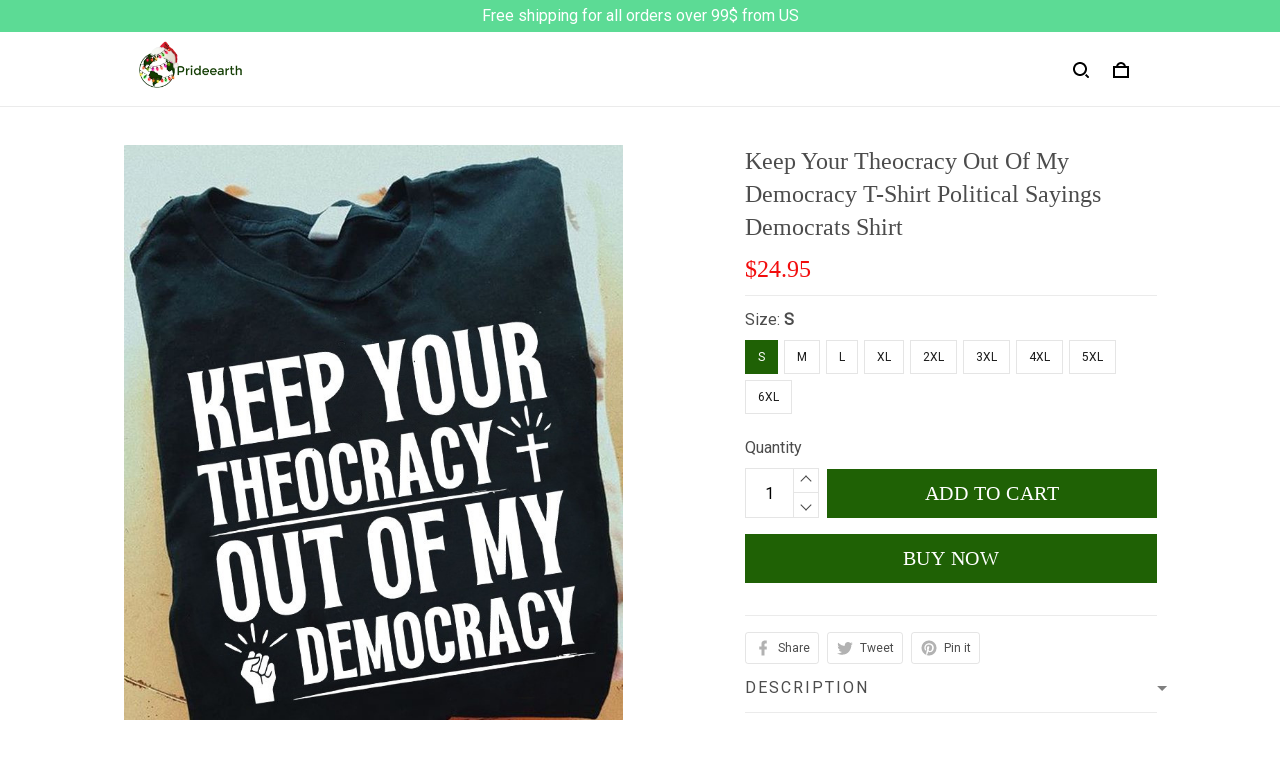

--- FILE ---
content_type: application/javascript
request_url: https://cdn.thesitebase.net/next/themes/3/160/36545/assets/logo2.js
body_size: -265
content:
const e="https://cdn.thesitebase.net/next/themes/3/160/36545/assets/logo-9ss2LxTy.png",t=Object.freeze(Object.defineProperty({__proto__:null,default:e},Symbol.toStringTag,{value:"Module"}));export{t as _,e as a};


--- FILE ---
content_type: application/javascript
request_url: https://cdn.thesitebase.net/next/themes/3/160/36545/assets/defaultImages.js
body_size: 697
content:
import{_}from"./logo2.js";const r="https://cdn.thesitebase.net/next/themes/3/160/36545/assets/avatar-default-CnWuqKTj.png",c=Object.freeze(Object.defineProperty({__proto__:null,default:r},Symbol.toStringTag,{value:"Module"})),i="https://cdn.thesitebase.net/next/themes/3/160/36545/assets/bag-D3FIhxG6.png",d=Object.freeze(Object.defineProperty({__proto__:null,default:i},Symbol.toStringTag,{value:"Module"})),p="https://cdn.thesitebase.net/next/themes/3/160/36545/assets/big-image-t9-lBjPv.png",u=Object.freeze(Object.defineProperty({__proto__:null,default:p},Symbol.toStringTag,{value:"Module"})),b="https://cdn.thesitebase.net/next/themes/3/160/36545/assets/camera-v9mOTtHT.png",h=Object.freeze(Object.defineProperty({__proto__:null,default:b},Symbol.toStringTag,{value:"Module"})),f="https://cdn.thesitebase.net/next/themes/3/160/36545/assets/cameras-BEyncYSh.png",m=Object.freeze(Object.defineProperty({__proto__:null,default:f},Symbol.toStringTag,{value:"Module"})),j="https://cdn.thesitebase.net/next/themes/3/160/36545/assets/cart-trust-badge-chmt-wBw.png",v=Object.freeze(Object.defineProperty({__proto__:null,default:j},Symbol.toStringTag,{value:"Module"})),O="https://cdn.thesitebase.net/next/themes/3/160/36545/assets/digital-product-thumbnail-QrS-qeBP.png",y=Object.freeze(Object.defineProperty({__proto__:null,default:O},Symbol.toStringTag,{value:"Module"})),S="https://cdn.thesitebase.net/next/themes/3/160/36545/assets/file-mobile-SW9Cc7bt.png",P=Object.freeze(Object.defineProperty({__proto__:null,default:S},Symbol.toStringTag,{value:"Module"})),T="https://cdn.thesitebase.net/next/themes/3/160/36545/assets/file-Cz1zcrqG.png",M=Object.freeze(Object.defineProperty({__proto__:null,default:T},Symbol.toStringTag,{value:"Module"})),x="https://cdn.thesitebase.net/next/themes/3/160/36545/assets/high-heel-Cd2HI-kd.png",z=Object.freeze(Object.defineProperty({__proto__:null,default:x},Symbol.toStringTag,{value:"Module"})),w="https://cdn.thesitebase.net/next/themes/3/160/36545/assets/image-placeholder-D3BiYAgG.png",C=Object.freeze(Object.defineProperty({__proto__:null,default:w},Symbol.toStringTag,{value:"Module"})),B="https://cdn.thesitebase.net/next/themes/3/160/36545/assets/lens-BCUdkBx4.png",D=Object.freeze(Object.defineProperty({__proto__:null,default:B},Symbol.toStringTag,{value:"Module"})),q="https://cdn.thesitebase.net/next/themes/3/160/36545/assets/product-placeholder-CA5jHjgg.png",E=Object.freeze(Object.defineProperty({__proto__:null,default:q},Symbol.toStringTag,{value:"Module"})),H="https://cdn.thesitebase.net/next/themes/3/160/36545/assets/profile-default-ChEWb2tv.png",I=Object.freeze(Object.defineProperty({__proto__:null,default:H},Symbol.toStringTag,{value:"Module"})),W="https://cdn.thesitebase.net/next/themes/3/160/36545/assets/recorder-BWmj_L_i.png",$=Object.freeze(Object.defineProperty({__proto__:null,default:W},Symbol.toStringTag,{value:"Module"})),k="https://cdn.thesitebase.net/next/themes/3/160/36545/assets/shoe-DM1aEejr.png",G=Object.freeze(Object.defineProperty({__proto__:null,default:k},Symbol.toStringTag,{value:"Module"})),U="https://cdn.thesitebase.net/next/themes/3/160/36545/assets/shoes-BxpkEhf1.png",A=Object.freeze(Object.defineProperty({__proto__:null,default:U},Symbol.toStringTag,{value:"Module"})),K="https://cdn.thesitebase.net/next/themes/3/160/36545/assets/small-product-placeholder-Cr9cK6CC.png",Y=Object.freeze(Object.defineProperty({__proto__:null,default:K},Symbol.toStringTag,{value:"Module"})),F="https://cdn.thesitebase.net/next/themes/3/160/36545/assets/watch-2-D5bnTmcN.png",L=Object.freeze(Object.defineProperty({__proto__:null,default:F},Symbol.toStringTag,{value:"Module"})),N="https://cdn.thesitebase.net/next/themes/3/160/36545/assets/watch-WbMv1-qM.png",Q=Object.freeze(Object.defineProperty({__proto__:null,default:N},Symbol.toStringTag,{value:"Module"})),R="https://cdn.thesitebase.net/next/themes/3/160/36545/assets/watches-CRqUU8gr.png",J=Object.freeze(Object.defineProperty({__proto__:null,default:R},Symbol.toStringTag,{value:"Module"})),g=Object.assign({"../assets/images/default/avatar-default.png":c,"../assets/images/default/bag.png":d,"../assets/images/default/big-image.png":u,"../assets/images/default/camera.png":h,"../assets/images/default/cameras.png":m,"../assets/images/default/cart-trust-badge.png":v,"../assets/images/default/digital-product-thumbnail.png":y,"../assets/images/default/file-mobile.png":P,"../assets/images/default/file.png":M,"../assets/images/default/high-heel.png":z,"../assets/images/default/image-placeholder.png":C,"../assets/images/default/lens.png":D,"../assets/images/default/logo.png":_,"../assets/images/default/product-placeholder.png":E,"../assets/images/default/profile-default.png":I,"../assets/images/default/recorder.png":$,"../assets/images/default/shoe.png":G,"../assets/images/default/shoes.png":A,"../assets/images/default/small-product-placeholder.png":Y,"../assets/images/default/watch-2.png":L,"../assets/images/default/watch.png":Q,"../assets/images/default/watches.png":J}),t={image:"image-placeholder.png",product:"product-placeholder.png",smallProduct:"small-product-placeholder.png",logo:"logo.png",homepage:{bigImage:"big-image.png"},products:{shoe:"shoe.png",camera:"camera.png",watch:"watch.png",recorder:"recorder.png",watch2:"watch-2.png",highHeel:"high-heel.png",lens:"lens.png",bag:"bag.png"},collections:{cameras:"cameras.png",shoes:"shoes.png",watches:"watches.png"},avatar:"profile-default.png",digitalProducts:{file:"file.png",fileMobile:"file-mobile.png",thumbnail:"digital-product-thumbnail.png"}};function X(e){var l;if(!Object.prototype.hasOwnProperty.call(t,e))return{};const s="../assets/images/default";if(typeof t[e]=="string")return((l=g["".concat(s,"/").concat(t[e])])==null?void 0:l.default)||"";const a={};return Object.keys(t[e]).forEach(o=>{var n;a[o]=((n=g["".concat(s,"/").concat(t[e][o])])==null?void 0:n.default)||""}),a}export{X as g};
